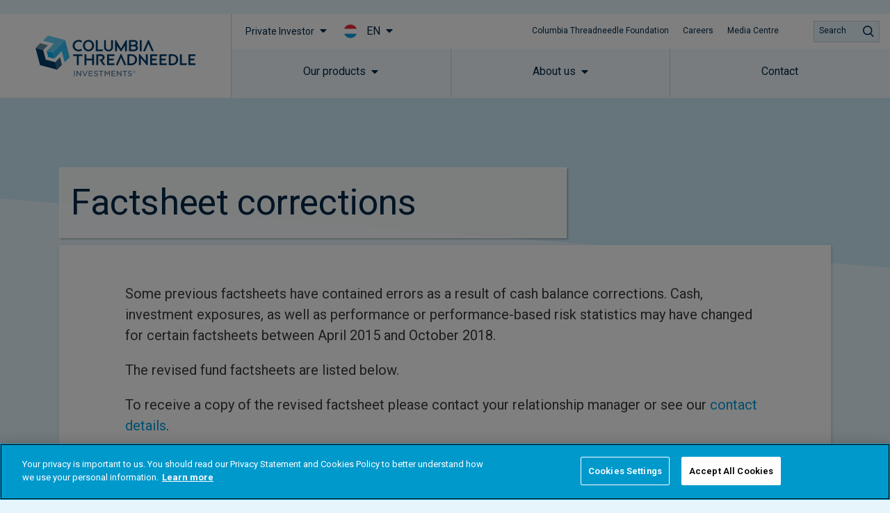

--- FILE ---
content_type: text/css
request_url: https://www.columbiathreadneedle.com/en/lu/private/wp-content/plugins/media-library-organizer-pro/addons/iptc/assets/css/frontend.css?ver=1.4.3
body_size: -196
content:
ul.media-library-organizer-iptc{display:block;list-style:none;margin:0;padding:10px 0 0 0}ul.media-library-organizer-iptc li{display:block;list-style:none;margin:0;padding:0 0 5px 30px;text-align:left;font-size:16px}ul.media-library-organizer-iptc li.author{background:url(../images/author.svg) 0 50% no-repeat;background-size:24px 24px}


--- FILE ---
content_type: application/javascript
request_url: https://www.columbiathreadneedle.com/en/lu/private/wp-content/plugins/kurtosys-menu/assets/public/js/kurtosys-menu-public-script.js?ver=1.5.8.3
body_size: 780
content:
(function( $ ){
	'use strict';

	var kurtosysMenu = {

		init: function() {
			var rollUp                   = false,
				kurtosysMenuMouseleaveDelay   = 500,
				kurtosysMenuMegaWidthType     = 'container',
				kurtosysMenuMegaWidthSelector = '',
				kurtosysMenuMegaOpenSubType   = 'hover',
				kurtosysMenuMobileBreakpoint  = 768;

			if ( window.kurtosysMenuPublicSettings && window.kurtosysMenuPublicSettings.menuSettings ) {
				rollUp                   = ( 'true' === kurtosysMenuPublicSettings.menuSettings.kurtosysMenuRollUp ) ? true : false;
				kurtosysMenuMouseleaveDelay= kurtosysMenuPublicSettings.menuSettings.kurtosysMenuMouseleaveDelay || 500;
				kurtosysMenuMegaWidthType= kurtosysMenuPublicSettings.menuSettings.kurtosysMenuMegaWidthType || 'container';
				kurtosysMenuMegaWidthSelector= kurtosysMenuPublicSettings.menuSettings.kurtosysMenuMegaWidthSelector || '';
				kurtosysMenuMegaOpenSubType= kurtosysMenuPublicSettings.menuSettings.kurtosysMenuMegaOpenSubType || 'hover';
				kurtosysMenuMobileBreakpoint= kurtosysMenuPublicSettings.menuSettings.kurtosysMenuMobileBreakpoint || 768;
			}

			$( '.kurtosys-menu-container' ).KurtosysMenu( {
				enabled: rollUp,
				mouseLeaveDelay: +kurtosysMenuMouseleaveDelay,
				megaWidthType: kurtosysMenuMegaWidthType,
				megaWidthSelector: kurtosysMenuMegaWidthSelector,
				openSubType: kurtosysMenuMegaOpenSubType,
				threshold: +kurtosysMenuMobileBreakpoint
			} );

		},

	};

	kurtosysMenu.init();

	var $scope = $('.elementor-widget-kurtosys-custom-menu');

	var accessKeyCodes = Object.freeze({
		'LEFT' : 37,
		'RIGHT' : 39,
		'UP' : 38,
		'DOWN' : 40,
		'SPACE' : 32,
		'ESC' : 27
	});

	var menuItems = $($scope).find('.kurtosys-custom-nav').find('>.menu-item');
	$(menuItems).find('a').attr('tabindex',0);
	var currentElement = null;
	var currentIndex = 0;

	$($scope).keydown(function(e){
		if(e.keyCode == accessKeyCodes.SPACE || e.keyCode == accessKeyCodes.DOWN || e.keyCode == accessKeyCodes.UP){
			e.preventDefault();
		}
	});

	$($scope).keyup(function(e){
		const activeElement = document.activeElement;
		
		currentElement = $(activeElement).parent();
		currentIndex = menuItems.index(currentElement[0]);
		
		switch( e.keyCode ) {
			case accessKeyCodes.SPACE:
				if($(activeElement).parent().find('div.kurtosys-custom-nav__sub').length !== 0){
					if($(activeElement).parent().hasClass('hover-state')){
						$(activeElement).parent().removeClass('hover-state');
					} else {
						$(activeElement).parent().addClass('hover-state');
						$(activeElement).attr('aria-expanded',true);
						$(menuItems).find('a').attr('tabindex',-1);
						menuItems = $(activeElement).parent().find('>.kurtosys-custom-nav__sub').find('>.menu-item');
						$(menuItems).find('a').attr('tabindex',0);
						currentElement = $(menuItems[0]);
						currentIndex = menuItems.index(currentElement[0]);
						setTimeout(function() { currentElement.find('>a').focus() }, 500); // This timeout is set because there is a slight delay for the submenu to appear
					}
				}
				break;
			case accessKeyCodes.ESC:
				$(currentElement).parent().closest('.menu-item').find('>a').focus();
				$(currentElement).parent().closest('.menu-item').find('>a').attr('aria-expanded',false);
				$(currentElement).parent().closest('.menu-item').removeClass('hover-state');
				$(menuItems).find('a').attr('tabindex',-1);
				menuItems = $(document.activeElement).parent().parent().find('>.menu-item');
				$(menuItems).find('a').attr('tabindex',0);
				break;
			case accessKeyCodes.LEFT:
			case accessKeyCodes.UP:
				if(currentIndex > 0){
					$(menuItems[currentIndex-1]).find('a')[0].focus();
				}
				break;
			case accessKeyCodes.RIGHT:
			case accessKeyCodes.DOWN:
				if(currentIndex < menuItems.length - 1){
					$(menuItems[currentIndex+1]).find('a')[0].focus();
				}
				break;
			default:
				break;
		}
	});

	const $menu = $($scope);
	$(document).mouseup(e => {
	if (!$menu.is(e.target)
	&& $menu.has(e.target).length === 0)
	{
		$menu.find('.menu-item').removeClass('hover-state');
		menuItems = $menu.find('.kurtosys-custom-nav').find('>.menu-item');
		$(menuItems).find('a').attr('tabindex',0);
	}
	});

}( jQuery ));


--- FILE ---
content_type: application/javascript; charset=utf-8
request_url: https://www.columbiathreadneedle.com/applicationManager/apps/ksys-app-assets/event-manager-v4.19.2.min.js?cache=%7B%22maxAge%22%3A604800%7D
body_size: 1780
content:

/**
 *	@kurtosys/event-manager v4.19.2
 *	window-manager: v4.19.2
 *
 *	built at: Tue, 22 Jul 2025 13:48:38 GMT
 *
 *	Copyright 2025, Kurtosys Systems.
 */


var e,t;e=self,t=e=>(()=>{var t={699:()=>{},796:()=>{},442:()=>{},594:()=>{},214:()=>{},140:()=>{},60:()=>{},706:()=>{},571:()=>{},753:()=>{},496:()=>{},74:()=>{},527:()=>{},380:()=>{},413:()=>{},777:()=>{},782:()=>{},151:t=>{t.exports=e}},i={};function s(e){var n=i[e];if(void 0!==n)return n.exports;var a=i[e]={exports:{}};return t[e](a,a.exports,s),a.exports}s.d=(e,t)=>{for(var i in t)s.o(t,i)&&!s.o(e,i)&&Object.defineProperty(e,i,{enumerable:!0,get:t[i]})},s.o=(e,t)=>Object.prototype.hasOwnProperty.call(e,t),s.r=e=>{"undefined"!=typeof Symbol&&Symbol.toStringTag&&Object.defineProperty(e,Symbol.toStringTag,{value:"Module"}),Object.defineProperty(e,"__esModule",{value:!0})};var n={};return(()=>{s.r(n),s.d(n,{EventManager:()=>A,SourceEventManager:()=>f,models:()=>t});var e={};s.r(e),s.d(e,{EventAnalyticsDetail:()=>i.EventAnalyticsDetail,EventAppInitialisedDetail:()=>a.EventAppInitialisedDetail,EventAppRenderedDetail:()=>o.EventAppRenderedDetail,EventApplyFiltersDetail:()=>r.EventApplyFiltersDetail,EventDetailBase:()=>l.EventDetailBase,EventGlobalInputsChangeAttestationDetail:()=>p.EventGlobalInputsChangeAttestationDetail,EventGlobalInputsChangeDetail:()=>c.EventGlobalInputsChangeDetail,EventGlobalSearchChangeDetail:()=>u.EventGlobalSearchChangeDetail,EventPaginationChangeDetail:()=>d.EventPaginationChangeDetail,EventUpdateDetail:()=>y.EventUpdateDetail,EventUpdatePaginationDetail:()=>g.EventUpdatePaginationDetail,EventUpdateSharedFilterDetail:()=>h.EventUpdateSharedFilterDetail});var t={};s.r(t),s.d(t,{EventListener:()=>b.EventListener,EventPublish:()=>v.EventPublish,EventSource:()=>E.EventSource,EventSubscription:()=>S.EventSubscription,EventTypeDetail:()=>K.EventTypeDetail,EventTypes:()=>I,detail:()=>e});var i=s(140),a=s(60),r=s(571),o=s(706),l=s(753),p=s(496),c=s(74),u=s(527),d=s(380),y=s(413),g=s(777),h=s(782),b=s(699),v=s(796),E=s(442),S=s(594),K=s(214),I=(e=>(e.UPDATE="UPDATE",e.UPDATE_SHARED_FILTERS="UPDATE_SHARED_FILTERS",e.GLOBAL_SEARCH_CHANGE="ksys-global-search-change",e.GLOBAL_INPUTS_CHANGE="ksys-global-inputs-change",e.APP_INITIALIZED="ksys-app-initialized",e.APP_RENDERED="ksys-app-rendered",e.PAGINATION_CHANGE="ksys-on-pagination-change",e.UPDATE_PAGINATION="ksys-update-pagination",e.CHANGE_ATTESTATION="ksys-change-attestation",e.APPLY_FILTERS="ksys-apply-filters",e.ANALYTICS="ksys-app-analytics",e))(I||{}),D=s(151);class f{key;subs=new Map;constructor(e){this.key=e}getSubscribers(e){return this.subs&&this.isValidType(e)&&this.subs.get(e)||[]}subscribe(e){const{type:t,listener:i}=e;t&&this.isValidType(t)&&i&&this.getListenerKey(i)&&(this.getSubscribers(t).find((e=>this.getListenerKey(e.listener)===this.getListenerKey(i)))||this.pushSubscribers(e))}unsubscribe(e,t){if(!this.isValidType(e))return;const i=this.getSubscribers(e);if(i.length>0){const s=i.reduce(((e,i)=>(this.getListenerKey(i.listener)!==this.getListenerKey(t)&&e.push(i),e)),[]);this.setSubscribers(e,s)}}publish(e,t){const{type:i}=t;if(!this.isValidType(i))return void console.error("SourceEventManager: Invalid Event Type",i);const s=this.getSubscribers(i);s&&s.forEach((i=>{f.compareSources(i.listener,e)||i.onPublish({detail:t,source:e})}));const n=D.WindowManager.has("eventDetails")?D.WindowManager.get("eventDetails"):{};n[this.key]||(n[this.key]={}),n[this.key]={...n[this.key],[i]:t},D.WindowManager.set("eventDetails",n)}pushSubscribers(e){const t=this.getSubscribers(e.type);this.subs.set(e.type,[...t,e])}setSubscribers(e,t){const i=t.filter((t=>t.type===e));this.subs.set(e,i)}isValidType(e){return Object.values(I).includes(e)}getListenerKey(e){return f.generateKey(e)}getEventKey(e){return`${this.key}-${e}`}static generateKey(e,t=!1){let i={};if(e.embedInputs)try{i=JSON.parse(e.embedInputs)}catch(e){console.error("SourceEventManager.generateKey - Failed to parse embedInputs:",e)}const s={...e,...i};return["templateId","applicationCode","configurationKey","styleKey","applicationId"].reduce(((e,i)=>{if("applicationId"===i&&t)return e;const n="configurationKey"===i||"styleKey"===i?"default":void 0;return f.generateKeyPart(e,s[i],n)}),"")}static generateSimplifiedKey(e){return["templateId","configurationKey"].reduce(((t,i)=>f.generateKeyPart(t,e[i])),"")}static generateKeyPart(e,t,i){const s=t||i;return s?e?`${e}-${s}`:s:e}static compareSources(e,t){return!(!e||!t||t.templateId!==e.templateId||t.configurationKey&&t.configurationKey!==e.configurationKey||t.styleKey&&t.styleKey!==e.styleKey||t.applicationCode&&t.applicationCode!==e.applicationCode||t.version&&t.version!==e.version||t.applicationId&&e.applicationId&&t.applicationId!==e.applicationId)}}class A{static key="EventManager";sources=new Map;getSource(e){return this.sources.get(e)}addSource(e){const t=new f(e);this.sources.has(t.key)||this.sources.set(t.key,t)}subscribe(e,t){let i=this.getSource(e);i||(this.addSource(e),i=this.getSource(e)),i.subscribe(t)}unsubscribe(e,t,i){const s=this.getSource(e);s&&s.unsubscribe(t,i)}publish(e,t,i){this.publishFromSourceKey(e,t,i);const s=f.generateKey(t,!0);if(s!==e&&this.publishFromSourceKey(s,t,i),e!==t.applicationId&&s!==t.applicationId&&this.publishFromSourceKey(t.applicationId,t,i),i.type===I.ANALYTICS){const s=f.generateSimplifiedKey(t);s!==e&&this.publishFromSourceKey(s,t,i);const n=f.generateSimplifiedKey({templateId:t.templateId});n!==e&&this.publishFromSourceKey(n,t,i),this.publishFromSourceKey(`event:${i.type}`,t,i)}}publishFromSourceKey(e,t,i){if(e&&""!==e){let s=this.getSource(e);s||(this.addSource(e),s=this.getSource(e)),s&&s.publish(t,i)}}static init(){D.WindowManager.has(A.key)||D.WindowManager.set(A.key,new A)}static destroy(){const e=D.WindowManager.get(A.key);e&&(e.sources.clear(),D.WindowManager.set(A.key,void 0))}static get(){return D.WindowManager.has(A.key)||A.init(),D.WindowManager.get(A.key)}}})(),n})(),"object"==typeof exports&&"object"==typeof module?module.exports=t(require("KsysWindowManagerV4dot19dot2")):"function"==typeof define&&define.amd?define("KsysEventManagerV4dot19dot2",["KsysWindowManagerV4dot19dot2"],t):"object"==typeof exports?exports.KsysEventManagerV4dot19dot2=t(require("KsysWindowManagerV4dot19dot2")):e.KsysEventManagerV4dot19dot2=t(e.KsysWindowManagerV4dot19dot2);

--- FILE ---
content_type: application/javascript; charset=utf-8
request_url: https://www.columbiathreadneedle.com/applicationManager/apps/ksys-app-assets/mobx.6.7.0.production.min.js?cache=%7B%22maxAge%22%3A604800%7D
body_size: 15184
content:
!function(t,n){"object"==typeof exports&&"undefined"!=typeof module?n(exports):"function"==typeof define&&define.amd?define(["exports"],n):n((t=t||self).mobx={})}(this,(function(t){function n(t){for(var n=arguments.length,i=new Array(n>1?n-1:0),r=1;r<n;r++)i[r-1]=arguments[r];throw new Error("number"==typeof t?"[MobX] minified error nr: "+t+(i.length?" "+i.map(String).join(","):"")+". Find the full error at: https://github.com/mobxjs/mobx/blob/main/packages/mobx/src/errors.ts":"[MobX] "+t)}function i(){return"undefined"!=typeof globalThis?globalThis:"undefined"!=typeof window?window:"undefined"!=typeof global?global:"undefined"!=typeof self?self:gn}function r(){Vn||n("Proxy not available")}function e(t){var n=!1;return function(){if(!n)return n=!0,t.apply(this,arguments)}}function u(t){return"function"==typeof t}function o(t){switch(typeof t){case"string":case"symbol":case"number":return!0}return!1}function s(t){return null!==t&&"object"==typeof t}function f(t){if(!s(t))return!1;var n=Object.getPrototypeOf(t);if(null==n)return!0;var i=Object.hasOwnProperty.call(n,"constructor")&&n.constructor;return"function"==typeof i&&i.toString()===Rn}function c(t){var n=null==t?void 0:t.constructor;return!!n&&("GeneratorFunction"===n.name||"GeneratorFunction"===n.displayName)}function a(t,n,i){xn(t,n,{enumerable:!1,writable:!0,configurable:!0,value:i})}function h(t,n,i){xn(t,n,{enumerable:!1,writable:!1,configurable:!0,value:i})}function v(t,n){var i="isMobX"+t;return n.prototype[i]=!0,function(t){return s(t)&&!0===t[i]}}function l(t){return t instanceof Map}function d(t){return t instanceof Set}function b(t){return null===t?null:"object"==typeof t?""+t:t}function y(t,n){return Mn.hasOwnProperty.call(t,n)}function p(t,n){for(var i=0;i<n.length;i++){var r=n[i];r.enumerable=r.enumerable||!1,r.configurable=!0,"value"in r&&(r.writable=!0),Object.defineProperty(t,r.key,r)}}function m(t,n,i){return n&&p(t.prototype,n),i&&p(t,i),Object.defineProperty(t,"prototype",{writable:!1}),t}function w(){return(w=Object.assign||function(t){for(var n=1;n<arguments.length;n++){var i=arguments[n];for(var r in i)Object.prototype.hasOwnProperty.call(i,r)&&(t[r]=i[r])}return t}).apply(this,arguments)}function j(t,n){t.prototype=Object.create(n.prototype),t.prototype.constructor=t,(Object.setPrototypeOf||function(t,n){return t.__proto__=n,t})(t,n)}function O(t){if(void 0===t)throw new ReferenceError("this hasn't been initialised - super() hasn't been called");return t}function A(t,n){(null==n||n>t.length)&&(n=t.length);for(var i=0,r=new Array(n);i<n;i++)r[i]=t[i];return r}function g(t,n){var i="undefined"!=typeof Symbol&&t[Symbol.iterator]||t["@@iterator"];if(i)return(i=i.call(t)).next.bind(i);if(Array.isArray(t)||(i=function(t){if(t){if("string"==typeof t)return A(t,void 0);var n=Object.prototype.toString.call(t).slice(8,-1);return"Object"===n&&t.constructor&&(n=t.constructor.name),"Map"===n||"Set"===n?Array.from(t):"Arguments"===n||/^(?:Ui|I)nt(?:8|16|32)(?:Clamped)?Array$/.test(n)?A(t,void 0):void 0}}(t))||n&&t&&"number"==typeof t.length){i&&(t=i);var r=0;return function(){return r>=t.length?{done:!0}:{done:!1,value:t[r++]}}}throw new TypeError("Invalid attempt to iterate non-iterable instance.\nIn order to be iterable, non-array objects must have a [Symbol.iterator]() method.")}function _(t){return Object.assign((function(n,i){S(n,i,t)}),t)}function S(t,n,i){y(t,Ln)||a(t,Ln,w({},t[Ln])),function(t){return"override"===t.t}(i)||(t[Ln][n]=i)}function x(t,n,i){void 0===n&&(n=kn),void 0===i&&(i=kn);var r=new Pn(t);return n!==kn&&Mt(r,n),i!==kn&&Et(r,i),r}function M(t,n,i){return Pt(t)?t:Array.isArray(t)?Yn.array(t,{name:i}):f(t)?Yn.object(t,void 0,{name:i}):l(t)?Yn.map(t,{name:i}):d(t)?Yn.set(t,{name:i}):"function"!=typeof t||_t(t)||Kt(t)?t:c(t)?ki(t):Mi(i,t)}function E(t){return t}function N(t,n){return{t:t,i:n,u:V,o:R}}function V(t,n,i,r){var e;if(null!=(e=this.i)&&e.bound)return null===this.o(t,n,i,!1)?0:1;if(r===t.s)return null===this.o(t,n,i,!1)?0:2;if(_t(i.value))return 1;var u=k(t,this,n,i,!1);return xn(r,n,u),2}function R(t,n,i,r){var e=k(t,this,n,i);return t.h(n,e,r)}function k(t,n,i,r,e){var u,o,s,f,c,a,h;void 0===e&&(e=mi.safeDescriptors);var v,l=r.value;return null!=(u=n.i)&&u.bound&&(l=l.bind(null!=(v=t.v)?v:t.s)),{value:$(null!=(o=null==(s=n.i)?void 0:s.name)?o:i.toString(),l,null!=(f=null==(c=n.i)?void 0:c.autoAction)&&f,null!=(a=n.i)&&a.bound?null!=(h=t.v)?h:t.s:void 0),configurable:!e||t.l,enumerable:!1,writable:!e}}function T(t,n){return{t:t,i:n,u:C,o:K}}function C(t,n,i,r){var e;if(r===t.s)return null===this.o(t,n,i,!1)?0:2;if(null!=(e=this.i)&&e.bound&&(!y(t.s,n)||!Kt(t.s[n]))&&null===this.o(t,n,i,!1))return 0;if(Kt(i.value))return 1;var u=L(t,0,0,i,!1,!1);return xn(r,n,u),2}function K(t,n,i,r){var e,u=L(t,0,0,i,null==(e=this.i)?void 0:e.bound);return t.h(n,u,r)}function L(t,n,i,r,e,u){void 0===u&&(u=mi.safeDescriptors);var o,s=r.value;return Kt(s)||(s=ki(s)),e&&((s=s.bind(null!=(o=t.v)?o:t.s)).isMobXFlow=!0),{value:s,configurable:!u||t.l,enumerable:!1,writable:!u}}function I(t,n){return{t:t,i:n,u:P,o:D}}function P(t,n,i){return null===this.o(t,n,i,!1)?0:1}function D(t,n,i,r){return t.p(n,w({},this.i,{get:i.get,set:i.set}),r)}function B(t,n){return{t:t,i:n,u:q,o:G}}function q(t,n,i){return null===this.o(t,n,i,!1)?0:1}function G(t,n,i,r){var e,u;return t.m(n,i.value,null!=(e=null==(u=this.i)?void 0:u.enhancer)?e:M,r)}function W(t){return{t:"true",i:t,u:H,o:X}}function H(t,n,i,r){var e,u,o,s;if(i.get)return ti.u(t,n,i,r);if(i.set){var f=$(n.toString(),i.set);return r===t.s?null===t.h(n,{configurable:!mi.safeDescriptors||t.l,set:f})?0:2:(xn(r,n,{configurable:!0,set:f}),2)}if(r!==t.s&&"function"==typeof i.value)return c(i.value)?(null!=(s=this.i)&&s.autoBind?ki.bound:ki).u(t,n,i,r):(null!=(o=this.i)&&o.autoBind?Mi.bound:Mi).u(t,n,i,r);var a,h=!1===(null==(e=this.i)?void 0:e.deep)?Yn.ref:Yn;return"function"==typeof i.value&&null!=(u=this.i)&&u.autoBind&&(i.value=i.value.bind(null!=(a=t.v)?a:t.s)),h.u(t,n,i,r)}function X(t,n,i,r){var e,u,o;return i.get?ti.o(t,n,i,r):i.set?t.h(n,{configurable:!mi.safeDescriptors||t.l,set:$(n.toString(),i.set)},r):("function"==typeof i.value&&null!=(e=this.i)&&e.autoBind&&(i.value=i.value.bind(null!=(o=t.v)?o:t.s)),(!1===(null==(u=this.i)?void 0:u.deep)?Yn.ref:Yn).o(t,n,i,r))}function U(t){return t||Wn}function F(t){return!0===t.deep?M:!1===t.deep?E:(n=t.defaultDecorator)&&null!=(i=null==(r=n.i)?void 0:r.enhancer)?i:M;var n,i,r}function z(t,n,i){if(!o(n))return Pt(t)?t:f(t)?Yn.object(t,n,i):Array.isArray(t)?Yn.array(t,n):l(t)?Yn.map(t,n):d(t)?Yn.set(t,n):"object"==typeof t&&null!==t?t:Yn.box(t,n);S(t,n,Hn)}function $(t,n,i,r){function e(){return J(0,i,n,r||this,arguments)}return void 0===i&&(i=!1),e.isMobxAction=!0,ei&&(ui.value=t,Object.defineProperty(e,"name",ui)),e}function J(t,n,i,r,e){var u=Y(0,n);try{return i.apply(r,e)}catch(t){throw u.j=t,t}finally{Q(u)}}function Y(t,n){var i=mi.trackingDerivation,r=!n||!i;bt();var e=mi.allowStateChanges;r&&(st(),e=tt(!0));var u={O:r,A:i,g:e,_:ct(!0),S:!1,M:0,N:ri++,V:ii};return ii=u.N,u}function Q(t){ii!==t.N&&n(30),ii=t.V,void 0!==t.j&&(mi.suppressReactionErrors=!0),nt(t.g),at(t._),yt(),t.O&&ft(t.A),mi.suppressReactionErrors=!1}function Z(t,n){var i=tt(t);try{return n()}finally{nt(i)}}function tt(t){var n=mi.allowStateChanges;return mi.allowStateChanges=t,n}function nt(t){mi.allowStateChanges=t}function it(t){return t instanceof li}function rt(t){switch(t.R){case ci.k:return!1;case ci.T:case ci.C:return!0;case ci.K:for(var n=ct(!0),i=st(),r=t.L,e=r.length,u=0;u<e;u++){var o=r[u];if(vi(o)){if(mi.disableErrorBoundaries)o.get();else try{o.get()}catch(t){return ft(i),at(n),!0}if(t.R===ci.C)return ft(i),at(n),!0}}return ht(t),ft(i),at(n),!1}}function et(t,n,i){var r=ct(!0);ht(t),t.I=new Array(t.L.length+100),t.P=0,t.D=++mi.runId;var e,u=mi.trackingDerivation;if(mi.trackingDerivation=t,mi.inBatch++,!0===mi.disableErrorBoundaries)e=n.call(i);else try{e=n.call(i)}catch(t){e=new li(t)}return mi.inBatch--,mi.trackingDerivation=u,function(t){for(var n=t.L,i=t.L=t.I,r=ci.k,e=0,u=t.P,o=0;o<u;o++){var s=i[o];0===s.B&&(s.B=1,e!==o&&(i[e]=s),e++),s.R>r&&(r=s.R)}for(i.length=e,t.I=null,u=n.length;u--;){var f=n[u];0===f.B&&lt(f,t),f.B=0}for(;e--;){var c=i[e];1===c.B&&(c.B=0,vt(c,t))}r!==ci.k&&(t.R=r,t.q())}(t),at(r),e}function ut(t){var n=t.L;t.L=[];for(var i=n.length;i--;)lt(n[i],t);t.R=ci.T}function ot(t){var n=st();try{return t()}finally{ft(n)}}function st(){var t=mi.trackingDerivation;return mi.trackingDerivation=null,t}function ft(t){mi.trackingDerivation=t}function ct(t){var n=mi.allowStateReads;return mi.allowStateReads=t,n}function at(t){mi.allowStateReads=t}function ht(t){if(t.R!==ci.k){t.R=ci.k;for(var n=t.L,i=n.length;i--;)n[i].G=ci.k}}function vt(t,n){t.W.add(n),t.G>n.R&&(t.G=n.R)}function lt(t,n){t.W.delete(n),0===t.W.size&&dt(t)}function dt(t){!1===t.H&&(t.H=!0,mi.pendingUnobservations.push(t))}function bt(){mi.inBatch++}function yt(){if(0==--mi.inBatch){wt();for(var t=mi.pendingUnobservations,n=0;n<t.length;n++){var i=t[n];i.H=!1,0===i.W.size&&(i.X&&(i.X=!1,i.onBUO()),i instanceof hi&&i.U())}mi.pendingUnobservations=[]}}function pt(t){var n=mi.trackingDerivation;return null!==n?(n.D!==t.F&&(t.F=n.D,n.I[n.P++]=t,!t.X&&mi.trackingContext&&(t.X=!0,t.onBO())),t.X):(0===t.W.size&&mi.inBatch>0&&dt(t),!1)}function mt(t){t.G!==ci.C&&(t.G=ci.C,t.W.forEach((function(t){t.R===ci.k&&t.q(),t.R=ci.C})))}function wt(){mi.inBatch>0||mi.isRunningReactions||ji(jt)}function jt(){mi.isRunningReactions=!0;for(var t=mi.pendingReactions,n=0;t.length>0;){100==++n&&(console.error("[mobx] cycle in reaction: "+t[0]),t.splice(0));for(var i=t.splice(0),r=0,e=i.length;r<e;r++)i[r].$()}mi.isRunningReactions=!1}function Ot(){return console.warn("[mobx.spy] Is a no-op in production builds"),function(){}}function At(t){return function(n,i){return u(n)?$(n.name||"<unnamed action>",n,t):u(i)?$(n,i,t):o(i)?S(n,i,t?_i:Ai):o(n)?_(N(t?"autoAction":"action",{name:n,autoAction:t})):void 0}}function gt(t){return J(0,!1,t,this,void 0)}function _t(t){return u(t)&&!0===t.isMobxAction}function St(t,n){function i(){t(u)}var r,e;void 0===n&&(n=Nn);var u,o=null!=(r=null==(e=n)?void 0:e.name)?r:"Autorun";if(n.scheduler||n.delay){var s=xt(n),f=!1;u=new wi(o,(function(){f||(f=!0,s((function(){f=!1,u.J||u.track(i)})))}),n.onError,n.requiresObservable)}else u=new wi(o,(function(){this.track(i)}),n.onError,n.requiresObservable);return u.Y(),u.Z()}function xt(t){return t.scheduler?t.scheduler:t.delay?function(n){return setTimeout(n,t.delay)}:Ei}function Mt(t,n,i){return Nt("onBO",t,n,i)}function Et(t,n,i){return Nt("onBUO",t,n,i)}function Nt(t,n,i,r){var e="function"==typeof r?yn(n,i):yn(n),o=u(r)?r:i,s=t+"L";return e[s]?e[s].add(o):e[s]=new Set([o]),function(){var t=e[s];t&&(t.delete(o),0===t.size&&delete e[s])}}function Vt(t,n,i,r){var e=Kn(n),u=fn(t,r)[In];bt();try{Cn(e).forEach((function(t){u.o(t,e[t],!i||!(t in i)||i[t])}))}finally{yt()}return t}function Rt(t){var n,i={name:t.tt};return t.L&&t.L.length>0&&(i.dependencies=(n=t.L,Array.from(new Set(n))).map(Rt)),i}function kt(t){var n={name:t.tt};return function(t){return t.W&&t.W.size>0}(t)&&(n.observers=Array.from(function(t){return t.W}(t)).map(kt)),n}function Tt(){this.message="FLOW_CANCELLED"}function Ct(t){u(t.cancel)&&t.cancel()}function Kt(t){return!0===(null==t?void 0:t.isMobXFlow)}function Lt(t,n){if(void 0===n)return vi(t);if(!1===an(t))return!1;if(!t[In].nt.has(n))return!1;var i=yn(t,n);return vi(i)}function It(t,n){return!!t&&(void 0!==n?!!an(t)&&t[In].nt.has(n):an(t)||!!t[In]||Dn(t)||Oi(t)||vi(t))}function Pt(t){return It(t)}function Dt(t){return an(t)?t[In].it():Fi(t)||Qi(t)?Array.from(t.keys()):sn(t)?t.map((function(t,n){return n})):void n(5)}function Bt(t,i){return an(t)?t[In].rt(i):Fi(t)||Qi(t)?t.has(i):sn(t)?i>=0&&i<t.length:void n(10)}function qt(t){if(an(t))return t[In].et();n(38)}function Gt(t,n,i){return t.set(n,i),i}function Wt(){n("trace() is not available in production builds");for(var t=!1,i=arguments.length,r=new Array(i),e=0;e<i;e++)r[e]=arguments[e];"boolean"==typeof r[r.length-1]&&(t=r.pop());var u=Ht(r);if(!u)return n("'trace(break?)' can only be used inside a tracked computed value or a Reaction. Consider passing in the computed value or reaction explicitly");u.ut===ai.NONE&&console.log("[mobx.trace] '"+u.tt+"' tracing enabled"),u.ut=t?ai.BREAK:ai.LOG}function Ht(t){switch(t.length){case 0:return mi.trackingDerivation;case 1:return yn(t[0]);case 2:return yn(t[0],t[1])}}function Xt(t,n){void 0===n&&(n=void 0),bt();try{return t.apply(n)}finally{yt()}}function Ut(t,n,i){var r;if("number"==typeof i.timeout){var e=new Error("WHEN_TIMEOUT");r=setTimeout((function(){if(!o[In].J){if(o(),!i.onError)throw e;i.onError(e)}}),i.timeout)}i.name="When";var u=$("When-effect",n),o=St((function(n){Z(!1,t)&&(n.dispose(),r&&clearTimeout(r),u())}),i);return o}function Ft(t,n){var i,r,e;if(null!=n&&null!=(i=n.signal)&&i.aborted)return Object.assign(Promise.reject(new Error("WHEN_ABORTED")),{cancel:function(){return null}});var u=new Promise((function(i,u){var o,s=Ut(t,i,w({},n,{onError:u}));r=function(){s(),u(new Error("WHEN_CANCELLED"))},e=function(){s(),u(new Error("WHEN_ABORTED"))},null==n||null==(o=n.signal)||o.addEventListener("abort",e)})).finally((function(){var t;return null==n||null==(t=n.signal)?void 0:t.removeEventListener("abort",e)}));return u.cancel=r,u}function zt(t){return t[In]}function $t(t){return void 0!==t.ot&&t.ot.length>0}function Jt(t,n){var i=t.ot||(t.ot=[]);return i.push(n),e((function(){var t=i.indexOf(n);-1!==t&&i.splice(t,1)}))}function Yt(t,i){var r=st();try{for(var e=[].concat(t.ot||[]),u=0,o=e.length;u<o&&((i=e[u](i))&&!i.type&&n(14),i);u++);return i}finally{ft(r)}}function Qt(t){return void 0!==t.st&&t.st.length>0}function Zt(t,n){var i=t.st||(t.st=[]);return i.push(n),e((function(){var t=i.indexOf(n);-1!==t&&i.splice(t,1)}))}function tn(t,n){var i=st(),r=t.st;if(r){for(var e=0,u=(r=r.slice()).length;e<u;e++)r[e](n);ft(i)}}function nn(t,n,i,e){void 0===i&&(i="ObservableArray"),void 0===e&&(e=!1),r();var u=new Ii(i,n,e,!1);h(u.nt,In,u);var o=new Proxy(u.nt,Li);if(u.v=o,t&&t.length){var s=tt(!0);u.ft(0,0,t),nt(s)}return o}function rn(t,n){"function"==typeof Array.prototype[t]&&(Pi[t]=n(t))}function en(t){return function(){var n=this[In];n.ct.reportObserved();var i=n.at(n.nt);return i[t].apply(i,arguments)}}function un(t){return function(n,i){var r=this,e=this[In];return e.ct.reportObserved(),e.at(e.nt)[t]((function(t,e){return n.call(i,t,e,r)}))}}function on(t){return function(){var n=this,i=this[In];i.ct.reportObserved();var r=i.at(i.nt),e=arguments[0];return arguments[0]=function(t,i,r){return e(t,i,r,n)},r[t].apply(r,arguments)}}function sn(t){return s(t)&&qi(t[In])}function fn(t,n){var i;if(y(t,In))return t;var r=null!=(i=null==n?void 0:n.name)?i:"ObservableObject",e=new tr(t,new Map,String(r),function(t){var n;return t?null!=(n=t.defaultDecorator)?n:W(t):void 0}(n));return a(t,In,e),t}function cn(t){return Zi[t]||(Zi[t]={get:function(){return this[In].ht(t)},set:function(n){return this[In].vt(t,n)}})}function an(t){return!!s(t)&&nr(t[In])}function hn(t,n,i){var r;null==(r=t.s[Ln])||delete r[i]}function vn(t){return{enumerable:!1,configurable:!0,get:function(){return this[In].lt(t)},set:function(n){this[In].dt(t,n)}}}function ln(t){xn(ur.prototype,""+t,vn(t))}function dn(t){if(t>rr){for(var n=rr;n<t+100;n++)ln(n);rr=t}}function bn(t,n,i){return new ur(t,n,i)}function yn(t,i){if("object"==typeof t&&null!==t){if(sn(t))return void 0!==i&&n(23),t[In].ct;if(Qi(t))return t[In];if(Fi(t)){if(void 0===i)return t.bt;var r=t.yt.get(i)||t.pt.get(i);return r||n(25,i,mn(t)),r}if(an(t)){if(!i)return n(26);var e=t[In].nt.get(i);return e||n(27,i,mn(t)),e}if(Dn(t)||vi(t)||Oi(t))return t}else if(u(t)&&Oi(t[In]))return t[In];n(28)}function pn(t,i){return t||n(29),void 0!==i?pn(yn(t,i)):Dn(t)||vi(t)||Oi(t)||Fi(t)||Qi(t)?t:t[In]?t[In]:void n(24,t)}function mn(t,n){var i;if(void 0!==n)i=yn(t,n);else{if(_t(t))return t.name;i=an(t)||Fi(t)||Qi(t)?pn(t):yn(t)}return i.tt}function wn(t,n,i){return void 0===i&&(i=-1),function t(n,i,r,e,o){if(n===i)return 0!==n||1/n==1/i;if(null==n||null==i)return!1;if(n!=n)return i!=i;var s=typeof n;if("function"!==s&&"object"!==s&&"object"!=typeof i)return!1;var f=or.call(n);if(f!==or.call(i))return!1;switch(f){case"[object RegExp]":case"[object String]":return""+n==""+i;case"[object Number]":return+n!=+n?+i!=+i:0==+n?1/+n==1/i:+n==+i;case"[object Date]":case"[object Boolean]":return+n==+i;case"[object Symbol]":return"undefined"!=typeof Symbol&&Symbol.valueOf.call(n)===Symbol.valueOf.call(i);case"[object Map]":case"[object Set]":r>=0&&r++}n=jn(n),i=jn(i);var c="[object Array]"===f;if(!c){if("object"!=typeof n||"object"!=typeof i)return!1;var a=n.constructor,h=i.constructor;if(a!==h&&!(u(a)&&a instanceof a&&u(h)&&h instanceof h)&&"constructor"in n&&"constructor"in i)return!1}if(0===r)return!1;r<0&&(r=-1),o=o||[];for(var v=(e=e||[]).length;v--;)if(e[v]===n)return o[v]===i;if(e.push(n),o.push(i),c){if((v=n.length)!==i.length)return!1;for(;v--;)if(!t(n[v],i[v],r-1,e,o))return!1}else{var l,d=Object.keys(n);if(v=d.length,Object.keys(i).length!==v)return!1;for(;v--;)if(!y(i,l=d[v])||!t(n[l],i[l],r-1,e,o))return!1}return e.pop(),o.pop(),!0}(t,n,i)}function jn(t){return sn(t)?t.slice():l(t)||Fi(t)||d(t)||Qi(t)?Array.from(t.entries()):t}function On(t){return t[Symbol.iterator]=An,t}function An(){return this}var gn={},_n=Object.assign,Sn=Object.getOwnPropertyDescriptor,xn=Object.defineProperty,Mn=Object.prototype,En=[];Object.freeze(En);var Nn={};Object.freeze(Nn);var Vn="undefined"!=typeof Proxy,Rn=Object.toString(),kn=function(){},Tn=void 0!==Object.getOwnPropertySymbols,Cn="undefined"!=typeof Reflect&&Reflect.ownKeys?Reflect.ownKeys:Tn?function(t){return Object.getOwnPropertyNames(t).concat(Object.getOwnPropertySymbols(t))}:Object.getOwnPropertyNames,Kn=Object.getOwnPropertyDescriptors||function(t){var n={};return Cn(t).forEach((function(i){n[i]=Sn(t,i)})),n},Ln=Symbol("mobx-stored-annotations"),In=Symbol("mobx administration"),Pn=function(){function t(t){void 0===t&&(t="Atom"),this.tt=void 0,this.H=!1,this.X=!1,this.W=new Set,this.B=0,this.F=0,this.G=ci.T,this.onBOL=void 0,this.onBUOL=void 0,this.tt=t}var n=t.prototype;return n.onBO=function(){this.onBOL&&this.onBOL.forEach((function(t){return t()}))},n.onBUO=function(){this.onBUOL&&this.onBUOL.forEach((function(t){return t()}))},n.reportObserved=function(){return pt(this)},n.reportChanged=function(){bt(),mt(this),yt()},n.toString=function(){return this.tt},t}(),Dn=v("Atom",Pn),Bn={identity:function(t,n){return t===n},structural:function(t,n){return wn(t,n)},default:function(t,n){return Object.is?Object.is(t,n):t===n?0!==t||1/t==1/n:t!=t&&n!=n},shallow:function(t,n){return wn(t,n,1)}},qn=_({t:"override",u:function(){return 0},o:function(){n("'"+this.t+"' can only be used with 'makeObservable'")}}),Gn=W(),Wn={deep:!0,name:void 0,defaultDecorator:void 0,proxy:!0};Object.freeze(Wn);var Hn=B("observable"),Xn=B("observable.ref",{enhancer:E}),Un=B("observable.shallow",{enhancer:function(t,n,i){return null==t||an(t)||sn(t)||Fi(t)||Qi(t)?t:Array.isArray(t)?Yn.array(t,{name:i,deep:!1}):f(t)?Yn.object(t,void 0,{name:i,deep:!1}):l(t)?Yn.map(t,{name:i,deep:!1}):d(t)?Yn.set(t,{name:i,deep:!1}):void 0}}),Fn=B("observable.struct",{enhancer:function(t,n){return wn(t,n)?n:t}}),zn=_(Hn);Object.assign(z,zn);var $n,Jn,Yn=_n(z,{box:function(t,n){var i=U(n);return new si(t,F(i),i.name,!0,i.equals)},array:function(t,n){var i=U(n);return(!1===mi.useProxies||!1===i.proxy?bn:nn)(t,F(i),i.name)},map:function(t,n){var i=U(n);return new Ui(t,F(i),i.name)},set:function(t,n){var i=U(n);return new Yi(t,F(i),i.name)},object:function(t,n,i){return Vt(!1===mi.useProxies||!1===(null==i?void 0:i.proxy)?fn({},i):function(t,n){var i,e;return r(),null!=(e=(i=(t=fn(t,n))[In]).v)?e:i.v=new Proxy(t,Ti)}({},i),t,n)},ref:_(Xn),shallow:_(Un),deep:zn,struct:_(Fn)}),Qn=I("computed"),Zn=I("computed.struct",{equals:Bn.structural}),ti=function(t,n){if(o(n))return S(t,n,Qn);if(f(t))return _(I("computed",t));var i=f(n)?n:{};return i.get=t,i.name||(i.name=t.name||""),new hi(i)};Object.assign(ti,Qn),ti.struct=_(Zn);var ni,ii=0,ri=1,ei=null!=($n=null==(Jn=Sn((function(){}),"name"))?void 0:Jn.configurable)&&$n,ui={value:"action",configurable:!0,writable:!1,enumerable:!1};ni=Symbol.toPrimitive;var oi,si=function(t){function n(n,i,r,e,u){var o;return void 0===r&&(r="ObservableValue"),void 0===u&&(u=Bn.default),(o=t.call(this,r)||this).enhancer=void 0,o.tt=void 0,o.equals=void 0,o.wt=!1,o.ot=void 0,o.st=void 0,o.jt=void 0,o.dehancer=void 0,o.enhancer=i,o.tt=r,o.equals=u,o.jt=i(n,void 0,r),o}j(n,t);var i=n.prototype;return i.dehanceValue=function(t){return void 0!==this.dehancer?this.dehancer(t):t},i.set=function(t){(t=this.Ot(t))!==mi.UNCHANGED&&this.At(t)},i.Ot=function(t){if($t(this)){var n=Yt(this,{object:this,type:Ki,newValue:t});if(!n)return mi.UNCHANGED;t=n.newValue}return t=this.enhancer(t,this.jt,this.tt),this.equals(this.jt,t)?mi.UNCHANGED:t},i.At=function(t){var n=this.jt;this.jt=t,this.reportChanged(),Qt(this)&&tn(this,{type:Ki,object:this,newValue:t,oldValue:n})},i.get=function(){return this.reportObserved(),this.dehanceValue(this.jt)},i.gt=function(t){return Jt(this,t)},i._t=function(t,n){return n&&t({observableKind:"value",debugObjectName:this.tt,object:this,type:Ki,newValue:this.jt,oldValue:void 0}),Zt(this,t)},i.raw=function(){return this.jt},i.toJSON=function(){return this.get()},i.toString=function(){return this.tt+"["+this.jt+"]"},i.valueOf=function(){return b(this.get())},i[ni]=function(){return this.valueOf()},n}(Pn),fi=v("ObservableValue",si);oi=Symbol.toPrimitive;var ci,ai,hi=function(){function t(t){this.R=ci.T,this.L=[],this.I=null,this.X=!1,this.H=!1,this.W=new Set,this.B=0,this.D=0,this.F=0,this.G=ci.k,this.P=0,this.jt=new li(null),this.tt=void 0,this.St=void 0,this.xt=!1,this.Mt=!1,this.derivation=void 0,this.Et=void 0,this.ut=ai.NONE,this.Nt=void 0,this.Vt=void 0,this.Rt=void 0,this.kt=void 0,this.onBOL=void 0,this.onBUOL=void 0,t.get||n(31),this.derivation=t.get,this.tt=t.name||"ComputedValue",t.set&&(this.Et=$("ComputedValue-setter",t.set)),this.Vt=t.equals||(t.compareStructural||t.struct?Bn.structural:Bn.default),this.Nt=t.context,this.Rt=t.requiresReaction,this.kt=!!t.keepAlive}var i=t.prototype;return i.q=function(){!function(t){t.G===ci.k&&(t.G=ci.K,t.W.forEach((function(t){t.R===ci.k&&(t.R=ci.K,t.q())})))}(this)},i.onBO=function(){this.onBOL&&this.onBOL.forEach((function(t){return t()}))},i.onBUO=function(){this.onBUOL&&this.onBUOL.forEach((function(t){return t()}))},i.get=function(){if(this.xt&&n(32,this.tt,this.derivation),0!==mi.inBatch||0!==this.W.size||this.kt){if(pt(this),rt(this)){var t=mi.trackingContext;this.kt&&!t&&(mi.trackingContext=this),this.trackAndCompute()&&function(t){t.G!==ci.C&&(t.G=ci.C,t.W.forEach((function(n){n.R===ci.K?n.R=ci.C:n.R===ci.k&&(t.G=ci.k)})))}(this),mi.trackingContext=t}}else rt(this)&&(this.Tt(),bt(),this.jt=this.Ct(!1),yt());var i=this.jt;if(it(i))throw i.cause;return i},i.set=function(t){if(this.Et){this.Mt&&n(33,this.tt),this.Mt=!0;try{this.Et.call(this.Nt,t)}finally{this.Mt=!1}}else n(34,this.tt)},i.trackAndCompute=function(){var t=this.jt,n=this.R===ci.T,i=this.Ct(!0),r=n||it(t)||it(i)||!this.Vt(t,i);return r&&(this.jt=i),r},i.Ct=function(t){this.xt=!0;var n,i=tt(!1);if(t)n=et(this,this.derivation,this.Nt);else if(!0===mi.disableErrorBoundaries)n=this.derivation.call(this.Nt);else try{n=this.derivation.call(this.Nt)}catch(t){n=new li(t)}return nt(i),this.xt=!1,n},i.U=function(){this.kt||(ut(this),this.jt=void 0)},i._t=function(t,n){var i=this,r=!0,e=void 0;return St((function(){var u=i.get();if(!r||n){var o=st();t({observableKind:"computed",debugObjectName:i.tt,type:Ki,object:i,newValue:u,oldValue:e}),ft(o)}r=!1,e=u}))},i.Tt=function(){},i.toString=function(){return this.tt+"["+this.derivation.toString()+"]"},i.valueOf=function(){return b(this.get())},i[oi]=function(){return this.valueOf()},t}(),vi=v("ComputedValue",hi);!function(t){t[t.T=-1]="NOT_TRACKING_",t[t.k=0]="UP_TO_DATE_",t[t.K=1]="POSSIBLY_STALE_",t[t.C=2]="STALE_"}(ci||(ci={})),function(t){t[t.NONE=0]="NONE",t[t.LOG=1]="LOG",t[t.BREAK=2]="BREAK"}(ai||(ai={}));var li=function(t){this.cause=void 0,this.cause=t},di=["mobxGuid","spyListeners","enforceActions","computedRequiresReaction","reactionRequiresObservable","observableRequiresReaction","allowStateReads","disableErrorBoundaries","runId","UNCHANGED","useProxies"],bi=function(){this.version=6,this.UNCHANGED={},this.trackingDerivation=null,this.trackingContext=null,this.runId=0,this.mobxGuid=0,this.inBatch=0,this.pendingUnobservations=[],this.pendingReactions=[],this.isRunningReactions=!1,this.allowStateChanges=!1,this.allowStateReads=!0,this.enforceActions=!0,this.spyListeners=[],this.globalReactionErrorHandlers=[],this.computedRequiresReaction=!1,this.reactionRequiresObservable=!1,this.observableRequiresReaction=!1,this.disableErrorBoundaries=!1,this.suppressReactionErrors=!1,this.useProxies=!0,this.verifyProxies=!1,this.safeDescriptors=!0},yi=!0,pi=!1,mi=function(){var t=i();return t.__mobxInstanceCount>0&&!t.__mobxGlobals&&(yi=!1),t.__mobxGlobals&&t.__mobxGlobals.version!==(new bi).version&&(yi=!1),yi?t.__mobxGlobals?(t.__mobxInstanceCount+=1,t.__mobxGlobals.UNCHANGED||(t.__mobxGlobals.UNCHANGED={}),t.__mobxGlobals):(t.__mobxInstanceCount=1,t.__mobxGlobals=new bi):(setTimeout((function(){pi||n(35)}),1),new bi)}(),wi=function(){function t(t,n,i,r){void 0===t&&(t="Reaction"),this.tt=void 0,this.Kt=void 0,this.Lt=void 0,this.It=void 0,this.L=[],this.I=[],this.R=ci.T,this.B=0,this.D=0,this.P=0,this.J=!1,this.Pt=!1,this.Dt=!1,this.Bt=!1,this.ut=ai.NONE,this.tt=t,this.Kt=n,this.Lt=i,this.It=r}var n=t.prototype;return n.q=function(){this.Y()},n.Y=function(){this.Pt||(this.Pt=!0,mi.pendingReactions.push(this),wt())},n.isScheduled=function(){return this.Pt},n.$=function(){if(!this.J){bt(),this.Pt=!1;var t=mi.trackingContext;if(mi.trackingContext=this,rt(this)){this.Dt=!0;try{this.Kt()}catch(t){this.qt(t)}}mi.trackingContext=t,yt()}},n.track=function(t){if(!this.J){bt(),this.Bt=!0;var n=mi.trackingContext;mi.trackingContext=this;var i=et(this,t,void 0);mi.trackingContext=n,this.Bt=!1,this.Dt=!1,this.J&&ut(this),it(i)&&this.qt(i.cause),yt()}},n.qt=function(t){var n=this;if(this.Lt)this.Lt(t,this);else{if(mi.disableErrorBoundaries)throw t;mi.suppressReactionErrors||console.error("[mobx] uncaught error in '"+this+"'",t),mi.globalReactionErrorHandlers.forEach((function(i){return i(t,n)}))}},n.dispose=function(){this.J||(this.J=!0,this.Bt||(bt(),ut(this),yt()))},n.Z=function(){var t=this.dispose.bind(this);return t[In]=this,t},n.toString=function(){return"Reaction["+this.tt+"]"},n.trace=function(t){void 0===t&&(t=!1),Wt(this,t)},t}(),ji=function(t){return t()},Oi=v("Reaction",wi),Ai=N("action"),gi=N("action.bound",{bound:!0}),_i=N("autoAction",{autoAction:!0}),Si=N("autoAction.bound",{autoAction:!0,bound:!0}),xi=At(!1);Object.assign(xi,Ai);var Mi=At(!0);Object.assign(Mi,_i),xi.bound=_(gi),Mi.bound=_(Si);var Ei=function(t){return t()},Ni=0;Tt.prototype=Object.create(Error.prototype);var Vi=T("flow"),Ri=T("flow.bound",{bound:!0}),ki=Object.assign((function(t,n){if(o(n))return S(t,n,Vi);var i=t,r=i.name||"<unnamed flow>",e=function(){var t,n=this,e=arguments,o=++Ni,s=xi(r+" - runid: "+o+" - init",i).apply(n,e),f=void 0,c=new Promise((function(n,i){function e(t){var n;f=void 0;try{n=xi(r+" - runid: "+o+" - yield "+h++,s.next).call(s,t)}catch(t){return i(t)}a(n)}function c(t){var n;f=void 0;try{n=xi(r+" - runid: "+o+" - yield "+h++,s.throw).call(s,t)}catch(t){return i(t)}a(n)}function a(t){if(!u(null==t?void 0:t.then))return t.done?n(t.value):(f=Promise.resolve(t.value)).then(e,c);t.then(a,i)}var h=0;t=i,e(void 0)}));return c.cancel=xi(r+" - runid: "+o+" - cancel",(function(){try{f&&Ct(f);var n=s.return(void 0),i=Promise.resolve(n.value);i.then(kn,kn),Ct(i),t(new Tt)}catch(n){t(n)}})),c};return e.isMobXFlow=!0,e}),Vi);ki.bound=_(Ri);var Ti={has:function(t,n){return zt(t).rt(n)},get:function(t,n){return zt(t).lt(n)},set:function(t,n,i){var r;return!!o(n)&&(null==(r=zt(t).dt(n,i,!0))||r)},deleteProperty:function(t,n){var i;return!!o(n)&&(null==(i=zt(t).Gt(n,!0))||i)},defineProperty:function(t,n,i){var r;return null==(r=zt(t).h(n,i))||r},ownKeys:function(t){return zt(t).et()},preventExtensions:function(){n(13)}},Ci=Symbol("mobx-keys"),Ki="update",Li={get:function(t,n){var i=t[In];return n===In?i:"length"===n?i.Wt():"string"!=typeof n||isNaN(n)?y(Pi,n)?Pi[n]:t[n]:i.lt(parseInt(n))},set:function(t,n,i){var r=t[In];return"length"===n&&r.Ht(i),"symbol"==typeof n||isNaN(n)?t[n]=i:r.dt(parseInt(n),i),!0},preventExtensions:function(){n(15)}},Ii=function(){function t(t,n,i,r){void 0===t&&(t="ObservableArray"),this.Xt=void 0,this.Ut=void 0,this.ct=void 0,this.nt=[],this.ot=void 0,this.st=void 0,this.Ft=void 0,this.dehancer=void 0,this.v=void 0,this.zt=0,this.Xt=i,this.Ut=r,this.ct=new Pn(t),this.Ft=function(t,i){return n(t,i,"ObservableArray[..]")}}var i=t.prototype;return i.$t=function(t){return void 0!==this.dehancer?this.dehancer(t):t},i.at=function(t){return void 0!==this.dehancer&&t.length>0?t.map(this.dehancer):t},i.gt=function(t){return Jt(this,t)},i._t=function(t,n){return void 0===n&&(n=!1),n&&t({observableKind:"array",object:this.v,debugObjectName:this.ct.tt,type:"splice",index:0,added:this.nt.slice(),addedCount:this.nt.length,removed:[],removedCount:0}),Zt(this,t)},i.Wt=function(){return this.ct.reportObserved(),this.nt.length},i.Ht=function(t){("number"!=typeof t||isNaN(t)||t<0)&&n("Out of range: "+t);var i=this.nt.length;if(t!==i)if(t>i){for(var r=new Array(t-i),e=0;e<t-i;e++)r[e]=void 0;this.ft(i,0,r)}else this.ft(t,i-t)},i.Jt=function(t,i){t!==this.zt&&n(16),this.zt+=i,this.Ut&&i>0&&dn(t+i+1)},i.ft=function(t,n,i){var r=this,e=this.nt.length;if(void 0===t?t=0:t>e?t=e:t<0&&(t=Math.max(0,e+t)),n=1===arguments.length?e-t:null==n?0:Math.max(0,Math.min(n,e-t)),void 0===i&&(i=En),$t(this)){var u=Yt(this,{object:this.v,type:"splice",index:t,removedCount:n,added:i});if(!u)return En;n=u.removedCount,i=u.added}if(i=0===i.length?i:i.map((function(t){return r.Ft(t,void 0)})),this.Ut){var o=i.length-n;this.Jt(e,o)}var s=this.Yt(t,n,i);return 0===n&&0===i.length||this.Qt(t,i,s),this.at(s)},i.Yt=function(t,n,i){var r;if(i.length<1e4)return(r=this.nt).splice.apply(r,[t,n].concat(i));var e=this.nt.slice(t,t+n),u=this.nt.slice(t+n);this.nt.length+=i.length-n;for(var o=0;o<i.length;o++)this.nt[t+o]=i[o];for(var s=0;s<u.length;s++)this.nt[t+i.length+s]=u[s];return e},i.Zt=function(t,n,i){var r=!this.Xt&&!1,e=Qt(this),u=e||r?{observableKind:"array",object:this.v,type:Ki,debugObjectName:this.ct.tt,index:t,newValue:n,oldValue:i}:null;this.ct.reportChanged(),e&&tn(this,u)},i.Qt=function(t,n,i){var r=!this.Xt&&!1,e=Qt(this),u=e||r?{observableKind:"array",object:this.v,debugObjectName:this.ct.tt,type:"splice",index:t,removed:i,added:n,removedCount:i.length,addedCount:n.length}:null;this.ct.reportChanged(),e&&tn(this,u)},i.lt=function(t){if(!(this.Ut&&t>=this.nt.length))return this.ct.reportObserved(),this.$t(this.nt[t]);console.warn("[mobx] Out of bounds read: "+t)},i.dt=function(t,i){var r=this.nt;if(this.Ut&&t>r.length&&n(17,t,r.length),t<r.length){var e=r[t];if($t(this)){var u=Yt(this,{type:Ki,object:this.v,index:t,newValue:i});if(!u)return;i=u.newValue}(i=this.Ft(i,e))!==e&&(r[t]=i,this.Zt(t,i,e))}else{for(var o=new Array(t+1-r.length),s=0;s<o.length-1;s++)o[s]=void 0;o[o.length-1]=i,this.ft(r.length,0,o)}},t}(),Pi={clear:function(){return this.splice(0)},replace:function(t){var n=this[In];return n.ft(0,n.nt.length,t)},toJSON:function(){return this.slice()},splice:function(t,n){for(var i=arguments.length,r=new Array(i>2?i-2:0),e=2;e<i;e++)r[e-2]=arguments[e];var u=this[In];switch(arguments.length){case 0:return[];case 1:return u.ft(t);case 2:return u.ft(t,n)}return u.ft(t,n,r)},spliceWithArray:function(t,n,i){return this[In].ft(t,n,i)},push:function(){for(var t=this[In],n=arguments.length,i=new Array(n),r=0;r<n;r++)i[r]=arguments[r];return t.ft(t.nt.length,0,i),t.nt.length},pop:function(){return this.splice(Math.max(this[In].nt.length-1,0),1)[0]},shift:function(){return this.splice(0,1)[0]},unshift:function(){for(var t=this[In],n=arguments.length,i=new Array(n),r=0;r<n;r++)i[r]=arguments[r];return t.ft(0,0,i),t.nt.length},reverse:function(){return mi.trackingDerivation&&n(37,"reverse"),this.replace(this.slice().reverse()),this},sort:function(){mi.trackingDerivation&&n(37,"sort");var t=this.slice();return t.sort.apply(t,arguments),this.replace(t),this},remove:function(t){var n=this[In],i=n.at(n.nt).indexOf(t);return i>-1&&(this.splice(i,1),!0)}};rn("concat",en),rn("flat",en),rn("includes",en),rn("indexOf",en),rn("join",en),rn("lastIndexOf",en),rn("slice",en),rn("toString",en),rn("toLocaleString",en),rn("every",un),rn("filter",un),rn("find",un),rn("findIndex",un),rn("flatMap",un),rn("forEach",un),rn("map",un),rn("some",un),rn("reduce",on),rn("reduceRight",on);var Di,Bi,qi=v("ObservableArrayAdministration",Ii),Gi={},Wi="add";Di=Symbol.iterator,Bi=Symbol.toStringTag;var Hi,Xi,Ui=function(){function t(t,i,r){var e=this;void 0===i&&(i=M),void 0===r&&(r="ObservableMap"),this.Ft=void 0,this.tt=void 0,this[In]=Gi,this.yt=void 0,this.pt=void 0,this.bt=void 0,this.ot=void 0,this.st=void 0,this.dehancer=void 0,this.Ft=i,this.tt=r,u(Map)||n(18),this.bt=x("ObservableMap.keys()"),this.yt=new Map,this.pt=new Map,Z(!0,(function(){e.merge(t)}))}var i=t.prototype;return i.rt=function(t){return this.yt.has(t)},i.has=function(t){var n=this;if(!mi.trackingDerivation)return this.rt(t);var i=this.pt.get(t);if(!i){var r=i=new si(this.rt(t),E,"ObservableMap.key?",!1);this.pt.set(t,r),Et(r,(function(){return n.pt.delete(t)}))}return i.get()},i.set=function(t,n){var i=this.rt(t);if($t(this)){var r=Yt(this,{type:i?Ki:Wi,object:this,newValue:n,name:t});if(!r)return this;n=r.newValue}return i?this.tn(t,n):this.nn(t,n),this},i.delete=function(t){var n=this;if($t(this)&&!Yt(this,{type:"delete",object:this,name:t}))return!1;if(this.rt(t)){var i=Qt(this),r=i?{observableKind:"map",debugObjectName:this.tt,type:"delete",object:this,oldValue:this.yt.get(t).jt,name:t}:null;return Xt((function(){var i;n.bt.reportChanged(),null==(i=n.pt.get(t))||i.At(!1),n.yt.get(t).At(void 0),n.yt.delete(t)})),i&&tn(this,r),!0}return!1},i.tn=function(t,n){var i=this.yt.get(t);if((n=i.Ot(n))!==mi.UNCHANGED){var r=Qt(this),e=r?{observableKind:"map",debugObjectName:this.tt,type:Ki,object:this,oldValue:i.jt,name:t,newValue:n}:null;i.At(n),r&&tn(this,e)}},i.nn=function(t,n){var i=this;Xt((function(){var r,e=new si(n,i.Ft,"ObservableMap.key",!1);i.yt.set(t,e),n=e.jt,null==(r=i.pt.get(t))||r.At(!0),i.bt.reportChanged()}));var r=Qt(this);r&&tn(this,r?{observableKind:"map",debugObjectName:this.tt,type:Wi,object:this,name:t,newValue:n}:null)},i.get=function(t){return this.has(t)?this.$t(this.yt.get(t).get()):this.$t(void 0)},i.$t=function(t){return void 0!==this.dehancer?this.dehancer(t):t},i.keys=function(){return this.bt.reportObserved(),this.yt.keys()},i.values=function(){var t=this,n=this.keys();return On({next:function(){var i=n.next(),r=i.done;return{done:r,value:r?void 0:t.get(i.value)}}})},i.entries=function(){var t=this,n=this.keys();return On({next:function(){var i=n.next(),r=i.done,e=i.value;return{done:r,value:r?void 0:[e,t.get(e)]}}})},i[Di]=function(){return this.entries()},i.forEach=function(t,n){for(var i,r=g(this);!(i=r()).done;){var e=i.value;t.call(n,e[1],e[0],this)}},i.merge=function(t){var i=this;return Fi(t)&&(t=new Map(t)),Xt((function(){f(t)?function(t){var n=Object.keys(t);if(!Tn)return n;var i=Object.getOwnPropertySymbols(t);return i.length?[].concat(n,i.filter((function(n){return Mn.propertyIsEnumerable.call(t,n)}))):n}(t).forEach((function(n){return i.set(n,t[n])})):Array.isArray(t)?t.forEach((function(t){return i.set(t[0],t[1])})):l(t)?(t.constructor!==Map&&n(19,t),t.forEach((function(t,n){return i.set(n,t)}))):null!=t&&n(20,t)})),this},i.clear=function(){var t=this;Xt((function(){ot((function(){for(var n,i=g(t.keys());!(n=i()).done;)t.delete(n.value)}))}))},i.replace=function(t){var i=this;return Xt((function(){for(var r,e=function(t){if(l(t)||Fi(t))return t;if(Array.isArray(t))return new Map(t);if(f(t)){var i=new Map;for(var r in t)i.set(r,t[r]);return i}return n(21,t)}(t),u=new Map,o=!1,s=g(i.yt.keys());!(r=s()).done;){var c=r.value;if(!e.has(c))if(i.delete(c))o=!0;else{var a=i.yt.get(c);u.set(c,a)}}for(var h,v=g(e.entries());!(h=v()).done;){var d=h.value,b=d[0],y=d[1],p=i.yt.has(b);if(i.set(b,y),i.yt.has(b)){var m=i.yt.get(b);u.set(b,m),p||(o=!0)}}if(!o)if(i.yt.size!==u.size)i.bt.reportChanged();else for(var w=i.yt.keys(),j=u.keys(),O=w.next(),A=j.next();!O.done;){if(O.value!==A.value){i.bt.reportChanged();break}O=w.next(),A=j.next()}i.yt=u})),this},i.toString=function(){return"[object ObservableMap]"},i.toJSON=function(){return Array.from(this)},i._t=function(t){return Zt(this,t)},i.gt=function(t){return Jt(this,t)},m(t,[{key:"size",get:function(){return this.bt.reportObserved(),this.yt.size}},{key:Bi,get:function(){return"Map"}}]),t}(),Fi=v("ObservableMap",Ui),zi={};Hi=Symbol.iterator,Xi=Symbol.toStringTag;var $i,Ji,Yi=function(){function t(t,i,r){void 0===i&&(i=M),void 0===r&&(r="ObservableSet"),this.tt=void 0,this[In]=zi,this.yt=new Set,this.ct=void 0,this.st=void 0,this.ot=void 0,this.dehancer=void 0,this.Ft=void 0,this.tt=r,u(Set)||n(22),this.ct=x(this.tt),this.Ft=function(t,n){return i(t,n,r)},t&&this.replace(t)}var i=t.prototype;return i.$t=function(t){return void 0!==this.dehancer?this.dehancer(t):t},i.clear=function(){var t=this;Xt((function(){ot((function(){for(var n,i=g(t.yt.values());!(n=i()).done;)t.delete(n.value)}))}))},i.forEach=function(t,n){for(var i,r=g(this);!(i=r()).done;){var e=i.value;t.call(n,e,e,this)}},i.add=function(t){var n=this;if($t(this)&&!Yt(this,{type:Wi,object:this,newValue:t}))return this;if(!this.has(t)){Xt((function(){n.yt.add(n.Ft(t,void 0)),n.ct.reportChanged()}));var i=Qt(this);i&&tn(this,i?{observableKind:"set",debugObjectName:this.tt,type:Wi,object:this,newValue:t}:null)}return this},i.delete=function(t){var n=this;if($t(this)&&!Yt(this,{type:"delete",object:this,oldValue:t}))return!1;if(this.has(t)){var i=Qt(this),r=i?{observableKind:"set",debugObjectName:this.tt,type:"delete",object:this,oldValue:t}:null;return Xt((function(){n.ct.reportChanged(),n.yt.delete(t)})),i&&tn(this,r),!0}return!1},i.has=function(t){return this.ct.reportObserved(),this.yt.has(this.$t(t))},i.entries=function(){var t=0,n=Array.from(this.keys()),i=Array.from(this.values());return On({next:function(){var r=t;return t+=1,r<i.length?{value:[n[r],i[r]],done:!1}:{done:!0}}})},i.keys=function(){return this.values()},i.values=function(){this.ct.reportObserved();var t=this,n=0,i=Array.from(this.yt.values());return On({next:function(){return n<i.length?{value:t.$t(i[n++]),done:!1}:{done:!0}}})},i.replace=function(t){var i=this;return Qi(t)&&(t=new Set(t)),Xt((function(){Array.isArray(t)||d(t)?(i.clear(),t.forEach((function(t){return i.add(t)}))):null!=t&&n("Cannot initialize set from "+t)})),this},i._t=function(t){return Zt(this,t)},i.gt=function(t){return Jt(this,t)},i.toJSON=function(){return Array.from(this)},i.toString=function(){return"[object ObservableSet]"},i[Hi]=function(){return this.values()},m(t,[{key:"size",get:function(){return this.ct.reportObserved(),this.yt.size}},{key:Xi,get:function(){return"Set"}}]),t}(),Qi=v("ObservableSet",Yi),Zi=Object.create(null),tr=function(){function t(t,n,i,r){void 0===n&&(n=new Map),void 0===r&&(r=Gn),this.s=void 0,this.nt=void 0,this.tt=void 0,this.in=void 0,this.bt=void 0,this.st=void 0,this.ot=void 0,this.v=void 0,this.l=void 0,this.rn=void 0,this.en=void 0,this.s=t,this.nt=n,this.tt=i,this.in=r,this.bt=new Pn("ObservableObject.keys"),this.l=f(this.s)}var i=t.prototype;return i.ht=function(t){return this.nt.get(t).get()},i.vt=function(t,n){var i=this.nt.get(t);if(i instanceof hi)return i.set(n),!0;if($t(this)){var r=Yt(this,{type:Ki,object:this.v||this.s,name:t,newValue:n});if(!r)return null;n=r.newValue}if((n=i.Ot(n))!==mi.UNCHANGED){var e=Qt(this),u=e?{type:Ki,observableKind:"object",debugObjectName:this.tt,object:this.v||this.s,oldValue:i.jt,name:t,newValue:n}:null;i.At(n),e&&tn(this,u)}return!0},i.lt=function(t){return mi.trackingDerivation&&!y(this.s,t)&&this.rt(t),this.s[t]},i.dt=function(t,n,i){return void 0===i&&(i=!1),y(this.s,t)?this.nt.has(t)?this.vt(t,n):i?Reflect.set(this.s,t,n):(this.s[t]=n,!0):this.o(t,{value:n,enumerable:!0,writable:!0,configurable:!0},this.in,i)},i.rt=function(t){if(!mi.trackingDerivation)return t in this.s;this.en||(this.en=new Map);var n=this.en.get(t);return n||(n=new si(t in this.s,E,"ObservableObject.key?",!1),this.en.set(t,n)),n.get()},i.u=function(t,i){if(!0===i&&(i=this.in),!1!==i){if(!(t in this.s)){var r;if(null!=(r=this.s[Ln])&&r[t])return;n(1,i.t,this.tt+"."+t.toString())}for(var e=this.s;e&&e!==Mn;){var u=Sn(e,t);if(u){var o=i.u(this,t,u,e);if(0===o)return;if(1===o)break}e=Object.getPrototypeOf(e)}hn(this,0,t)}},i.o=function(t,n,i,r){if(void 0===r&&(r=!1),!0===i&&(i=this.in),!1===i)return this.h(t,n,r);var e=i.o(this,t,n,r);return e&&hn(this,0,t),e},i.h=function(t,n,i){void 0===i&&(i=!1);try{bt();var r=this.Gt(t);if(!r)return r;if($t(this)){var e=Yt(this,{object:this.v||this.s,name:t,type:Wi,newValue:n.value});if(!e)return null;var u=e.newValue;n.value!==u&&(n=w({},n,{value:u}))}if(i){if(!Reflect.defineProperty(this.s,t,n))return!1}else xn(this.s,t,n);this.un(t,n.value)}finally{yt()}return!0},i.m=function(t,n,i,r){void 0===r&&(r=!1);try{bt();var e=this.Gt(t);if(!e)return e;if($t(this)){var u=Yt(this,{object:this.v||this.s,name:t,type:Wi,newValue:n});if(!u)return null;n=u.newValue}var o=cn(t),s={configurable:!mi.safeDescriptors||this.l,enumerable:!0,get:o.get,set:o.set};if(r){if(!Reflect.defineProperty(this.s,t,s))return!1}else xn(this.s,t,s);var f=new si(n,i,"ObservableObject.key",!1);this.nt.set(t,f),this.un(t,f.jt)}finally{yt()}return!0},i.p=function(t,n,i){void 0===i&&(i=!1);try{bt();var r=this.Gt(t);if(!r)return r;if($t(this)&&!Yt(this,{object:this.v||this.s,name:t,type:Wi,newValue:void 0}))return null;n.name||(n.name="ObservableObject.key"),n.context=this.v||this.s;var e=cn(t),u={configurable:!mi.safeDescriptors||this.l,enumerable:!1,get:e.get,set:e.set};if(i){if(!Reflect.defineProperty(this.s,t,u))return!1}else xn(this.s,t,u);this.nt.set(t,new hi(n)),this.un(t,void 0)}finally{yt()}return!0},i.Gt=function(t,n){if(void 0===n&&(n=!1),!y(this.s,t))return!0;if($t(this)&&!Yt(this,{object:this.v||this.s,name:t,type:"remove"}))return null;try{var i,r;bt();var e,u=Qt(this),o=this.nt.get(t),s=void 0;if(!o&&u&&(s=null==(e=Sn(this.s,t))?void 0:e.value),n){if(!Reflect.deleteProperty(this.s,t))return!1}else delete this.s[t];o&&(this.nt.delete(t),o instanceof si&&(s=o.jt),mt(o)),this.bt.reportChanged(),null==(i=this.en)||null==(r=i.get(t))||r.set(t in this.s),u&&u&&tn(this,{type:"remove",observableKind:"object",object:this.v||this.s,debugObjectName:this.tt,oldValue:s,name:t})}finally{yt()}return!0},i._t=function(t){return Zt(this,t)},i.gt=function(t){return Jt(this,t)},i.un=function(t,n){var i,r,e=Qt(this);e&&e&&tn(this,e?{type:Wi,observableKind:"object",debugObjectName:this.tt,object:this.v||this.s,name:t,newValue:n}:null),null==(i=this.en)||null==(r=i.get(t))||r.set(!0),this.bt.reportChanged()},i.et=function(){return this.bt.reportObserved(),Cn(this.s)},i.it=function(){return this.bt.reportObserved(),Object.keys(this.s)},t}(),nr=v("ObservableObjectAdministration",tr),ir=vn(0),rr=0,er=function(){};$i=er,Ji=Array.prototype,Object.setPrototypeOf?Object.setPrototypeOf($i.prototype,Ji):void 0!==$i.prototype.__proto__?$i.prototype.__proto__=Ji:$i.prototype=Ji;var ur=function(t,n,i){function r(n,i,r,e){var u;void 0===r&&(r="ObservableArray"),void 0===e&&(e=!1),u=t.call(this)||this;var o=new Ii(r,i,e,!0);if(o.v=O(u),h(O(u),In,o),n&&n.length){var s=tt(!0);u.spliceWithArray(0,0,n),nt(s)}return Object.defineProperty(O(u),"0",ir),u}j(r,t);var e=r.prototype;return e.concat=function(){this[In].ct.reportObserved();for(var t=arguments.length,n=new Array(t),i=0;i<t;i++)n[i]=arguments[i];return Array.prototype.concat.apply(this.slice(),n.map((function(t){return sn(t)?t.slice():t})))},e[i]=function(){var t=this,n=0;return On({next:function(){return n<t.length?{value:t[n++],done:!1}:{done:!0,value:void 0}}})},m(r,[{key:"length",get:function(){return this[In].Wt()},set:function(t){this[In].Ht(t)}},{key:n,get:function(){return"Array"}}]),r}(er,Symbol.toStringTag,Symbol.iterator);Object.entries(Pi).forEach((function(t){var n=t[0];"concat"!==n&&a(ur.prototype,n,t[1])})),dn(1e3);var or=Mn.toString;["Symbol","Map","Set"].forEach((function(t){void 0===i()[t]&&n("MobX requires global '"+t+"' to be available or polyfilled")})),"object"==typeof __MOBX_DEVTOOLS_GLOBAL_HOOK__&&__MOBX_DEVTOOLS_GLOBAL_HOOK__.injectMobx({spy:Ot,extras:{getDebugName:mn},$mobx:In}),t.$mobx=In,t.FlowCancellationError=Tt,t.ObservableMap=Ui,t.ObservableSet=Yi,t.Reaction=wi,t._allowStateChanges=Z,t._allowStateChangesInsideComputed=gt,t._allowStateReadsEnd=at,t._allowStateReadsStart=ct,t._autoAction=Mi,t._endAction=Q,t._getAdministration=pn,t._getGlobalState=function(){return mi},t._interceptReads=function(t,n,i){var r;return Fi(t)||sn(t)||fi(t)?r=pn(t):an(t)&&(r=pn(t,n)),r.dehancer="function"==typeof n?n:i,function(){r.dehancer=void 0}},t._isComputingDerivation=function(){return null!==mi.trackingDerivation},t._resetGlobalState=function(){var t=new bi;for(var n in t)-1===di.indexOf(n)&&(mi[n]=t[n]);mi.allowStateChanges=!mi.enforceActions},t._startAction=Y,t.action=xi,t.autorun=St,t.comparer=Bn,t.computed=ti,t.configure=function(t){!0===t.isolateGlobalState&&function(){if((mi.pendingReactions.length||mi.inBatch||mi.isRunningReactions)&&n(36),pi=!0,yi){var t=i();0==--t.__mobxInstanceCount&&(t.__mobxGlobals=void 0),mi=new bi}}();var r,e,u=t.useProxies,o=t.enforceActions;if(void 0!==u&&(mi.useProxies="always"===u||"never"!==u&&"undefined"!=typeof Proxy),"ifavailable"===u&&(mi.verifyProxies=!0),void 0!==o){var s="always"===o?"always":"observed"===o;mi.enforceActions=s,mi.allowStateChanges=!0!==s&&"always"!==s}["computedRequiresReaction","reactionRequiresObservable","observableRequiresReaction","disableErrorBoundaries","safeDescriptors"].forEach((function(n){n in t&&(mi[n]=!!t[n])})),mi.allowStateReads=!mi.observableRequiresReaction,t.reactionScheduler&&(r=t.reactionScheduler,e=ji,ji=function(t){return r((function(){return e(t)}))})},t.createAtom=x,t.defineProperty=function(t,i,r){if(an(t))return t[In].h(i,r);n(39)},t.entries=function(t){return an(t)?Dt(t).map((function(n){return[n,t[n]]})):Fi(t)?Dt(t).map((function(n){return[n,t.get(n)]})):Qi(t)?Array.from(t.entries()):sn(t)?t.map((function(t,n){return[n,t]})):void n(7)},t.extendObservable=Vt,t.flow=ki,t.flowResult=function(t){return t},t.get=function(t,i){if(Bt(t,i))return an(t)?t[In].lt(i):Fi(t)?t.get(i):sn(t)?t[i]:void n(11)},t.getAtom=yn,t.getDebugName=mn,t.getDependencyTree=function(t,n){return Rt(yn(t,n))},t.getObserverTree=function(t,n){return kt(yn(t,n))},t.has=Bt,t.intercept=function(t,n,i){return u(i)?function(t,n,i){return pn(t,n).gt(i)}(t,n,i):function(t,n){return pn(t).gt(n)}(t,n)},t.isAction=_t,t.isBoxedObservable=fi,t.isComputed=function(t){return Lt(t)},t.isComputedProp=function(t,n){return Lt(t,n)},t.isFlow=Kt,t.isFlowCancellationError=function(t){return t instanceof Tt},t.isObservable=Pt,t.isObservableArray=sn,t.isObservableMap=Fi,t.isObservableObject=an,t.isObservableProp=function(t,n){return It(t,n)},t.isObservableSet=Qi,t.keys=Dt,t.makeAutoObservable=function(t,n,i){if(f(t))return Vt(t,t,n,i);var r=fn(t,i)[In];if(!t[Ci]){var e=Object.getPrototypeOf(t),u=new Set([].concat(Cn(t),Cn(e)));u.delete("constructor"),u.delete(In),a(e,Ci,u)}bt();try{t[Ci].forEach((function(t){return r.u(t,!n||!(t in n)||n[t])}))}finally{yt()}return t},t.makeObservable=function(t,n,i){var r=fn(t,i)[In];bt();try{null!=n||(n=function(t){return y(t,Ln)||a(t,Ln,w({},t[Ln])),t[Ln]}(t)),Cn(n).forEach((function(t){return r.u(t,n[t])}))}finally{yt()}return t},t.observable=Yn,t.observe=function(t,n,i,r){return u(i)?function(t,n,i,r){return pn(t,n)._t(i,r)}(t,n,i,r):function(t,n,i){return pn(t)._t(n,i)}(t,n,i)},t.onBecomeObserved=Mt,t.onBecomeUnobserved=Et,t.onReactionError=function(t){return mi.globalReactionErrorHandlers.push(t),function(){var n=mi.globalReactionErrorHandlers.indexOf(t);n>=0&&mi.globalReactionErrorHandlers.splice(n,1)}},t.override=qn,t.ownKeys=qt,t.reaction=function(t,n,i){function r(){if(d=!1,!y.J){var n=!1;y.track((function(){var i=Z(!1,(function(){return t(y)}));n=l||!b(s,i),f=s,s=i})),(l&&i.fireImmediately||!l&&n)&&a(s,f,y),l=!1}}var e;void 0===i&&(i=Nn);var u,o,s,f,c=null!=(e=i.name)?e:"Reaction",a=xi(c,i.onError?(u=i.onError,o=n,function(){try{return o.apply(this,arguments)}catch(t){u.call(this,t)}}):n),h=!i.scheduler&&!i.delay,v=xt(i),l=!0,d=!1,b=i.compareStructural?Bn.structural:i.equals||Bn.default,y=new wi(c,(function(){l||h?r():d||(d=!0,v(r))}),i.onError,i.requiresObservable);return y.Y(),y.Z()},t.remove=function(t,i){an(t)?t[In].Gt(i):Fi(t)||Qi(t)?t.delete(i):sn(t)?("number"!=typeof i&&(i=parseInt(i,10)),t.splice(i,1)):n(9)},t.runInAction=gt,t.set=function t(i,r,e){if(2!==arguments.length||Qi(i))an(i)?i[In].dt(r,e):Fi(i)?i.set(r,e):Qi(i)?i.add(r):sn(i)?("number"!=typeof r&&(r=parseInt(r,10)),r<0&&n("Invalid index: '"+r+"'"),bt(),r>=i.length&&(i.length=r+1),i[r]=e,yt()):n(8);else{bt();var u=r;try{for(var o in u)t(i,o,u[o])}finally{yt()}}},t.spy=Ot,t.toJS=function(t){return function t(n,i){if(null==n||"object"!=typeof n||n instanceof Date||!Pt(n))return n;if(fi(n)||vi(n))return t(n.get(),i);if(i.has(n))return i.get(n);if(sn(n)){var r=Gt(i,n,new Array(n.length));return n.forEach((function(n,e){r[e]=t(n,i)})),r}if(Qi(n)){var e=Gt(i,n,new Set);return n.forEach((function(n){e.add(t(n,i))})),e}if(Fi(n)){var u=Gt(i,n,new Map);return n.forEach((function(n,r){u.set(r,t(n,i))})),u}var o=Gt(i,n,{});return qt(n).forEach((function(r){Mn.propertyIsEnumerable.call(n,r)&&(o[r]=t(n[r],i))})),o}(t,new Map)},t.trace=Wt,t.transaction=Xt,t.untracked=ot,t.values=function(t){return an(t)?Dt(t).map((function(n){return t[n]})):Fi(t)?Dt(t).map((function(n){return t.get(n)})):Qi(t)?Array.from(t.values()):sn(t)?t.slice():void n(6)},t.when=function(t,n,i){return 1===arguments.length||n&&"object"==typeof n?Ft(t,n):Ut(t,n,i||{})},Object.defineProperty(t,"__esModule",{value:!0})}));
//# sourceMappingURL=mobx.umd.production.min.js.map
